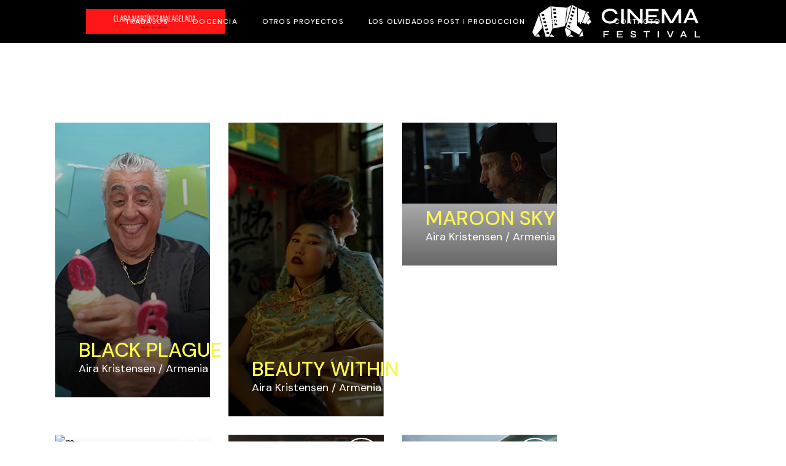

--- FILE ---
content_type: text/html; charset=UTF-8
request_url: https://clarammalagelada.com/portfolio-country/armenia/
body_size: 17855
content:
<!DOCTYPE html>
<html lang="es">
<head>
	<meta charset="UTF-8">
	<meta name="viewport" content="width=device-width, initial-scale=1, user-scalable=yes">

	<title>Armenia &#8211; Clara Martínez Malagelada</title>
<meta name='robots' content='max-image-preview:large' />
	<style>img:is([sizes="auto" i], [sizes^="auto," i]) { contain-intrinsic-size: 3000px 1500px }</style>
	<link rel='dns-prefetch' href='//fonts.googleapis.com' />
<link rel="alternate" type="application/rss+xml" title="Clara Martínez Malagelada &raquo; Feed" href="https://clarammalagelada.com/feed/" />
<link rel="alternate" type="application/rss+xml" title="Clara Martínez Malagelada &raquo; Feed de los comentarios" href="https://clarammalagelada.com/comments/feed/" />
<link rel="alternate" type="application/rss+xml" title="Clara Martínez Malagelada &raquo; Armenia Portfolio Country Feed" href="https://clarammalagelada.com/portfolio-country/armenia/feed/" />
<script type="text/javascript">
/* <![CDATA[ */
window._wpemojiSettings = {"baseUrl":"https:\/\/s.w.org\/images\/core\/emoji\/15.0.3\/72x72\/","ext":".png","svgUrl":"https:\/\/s.w.org\/images\/core\/emoji\/15.0.3\/svg\/","svgExt":".svg","source":{"concatemoji":"https:\/\/clarammalagelada.com\/wp-includes\/js\/wp-emoji-release.min.js?ver=6.7.4"}};
/*! This file is auto-generated */
!function(i,n){var o,s,e;function c(e){try{var t={supportTests:e,timestamp:(new Date).valueOf()};sessionStorage.setItem(o,JSON.stringify(t))}catch(e){}}function p(e,t,n){e.clearRect(0,0,e.canvas.width,e.canvas.height),e.fillText(t,0,0);var t=new Uint32Array(e.getImageData(0,0,e.canvas.width,e.canvas.height).data),r=(e.clearRect(0,0,e.canvas.width,e.canvas.height),e.fillText(n,0,0),new Uint32Array(e.getImageData(0,0,e.canvas.width,e.canvas.height).data));return t.every(function(e,t){return e===r[t]})}function u(e,t,n){switch(t){case"flag":return n(e,"\ud83c\udff3\ufe0f\u200d\u26a7\ufe0f","\ud83c\udff3\ufe0f\u200b\u26a7\ufe0f")?!1:!n(e,"\ud83c\uddfa\ud83c\uddf3","\ud83c\uddfa\u200b\ud83c\uddf3")&&!n(e,"\ud83c\udff4\udb40\udc67\udb40\udc62\udb40\udc65\udb40\udc6e\udb40\udc67\udb40\udc7f","\ud83c\udff4\u200b\udb40\udc67\u200b\udb40\udc62\u200b\udb40\udc65\u200b\udb40\udc6e\u200b\udb40\udc67\u200b\udb40\udc7f");case"emoji":return!n(e,"\ud83d\udc26\u200d\u2b1b","\ud83d\udc26\u200b\u2b1b")}return!1}function f(e,t,n){var r="undefined"!=typeof WorkerGlobalScope&&self instanceof WorkerGlobalScope?new OffscreenCanvas(300,150):i.createElement("canvas"),a=r.getContext("2d",{willReadFrequently:!0}),o=(a.textBaseline="top",a.font="600 32px Arial",{});return e.forEach(function(e){o[e]=t(a,e,n)}),o}function t(e){var t=i.createElement("script");t.src=e,t.defer=!0,i.head.appendChild(t)}"undefined"!=typeof Promise&&(o="wpEmojiSettingsSupports",s=["flag","emoji"],n.supports={everything:!0,everythingExceptFlag:!0},e=new Promise(function(e){i.addEventListener("DOMContentLoaded",e,{once:!0})}),new Promise(function(t){var n=function(){try{var e=JSON.parse(sessionStorage.getItem(o));if("object"==typeof e&&"number"==typeof e.timestamp&&(new Date).valueOf()<e.timestamp+604800&&"object"==typeof e.supportTests)return e.supportTests}catch(e){}return null}();if(!n){if("undefined"!=typeof Worker&&"undefined"!=typeof OffscreenCanvas&&"undefined"!=typeof URL&&URL.createObjectURL&&"undefined"!=typeof Blob)try{var e="postMessage("+f.toString()+"("+[JSON.stringify(s),u.toString(),p.toString()].join(",")+"));",r=new Blob([e],{type:"text/javascript"}),a=new Worker(URL.createObjectURL(r),{name:"wpTestEmojiSupports"});return void(a.onmessage=function(e){c(n=e.data),a.terminate(),t(n)})}catch(e){}c(n=f(s,u,p))}t(n)}).then(function(e){for(var t in e)n.supports[t]=e[t],n.supports.everything=n.supports.everything&&n.supports[t],"flag"!==t&&(n.supports.everythingExceptFlag=n.supports.everythingExceptFlag&&n.supports[t]);n.supports.everythingExceptFlag=n.supports.everythingExceptFlag&&!n.supports.flag,n.DOMReady=!1,n.readyCallback=function(){n.DOMReady=!0}}).then(function(){return e}).then(function(){var e;n.supports.everything||(n.readyCallback(),(e=n.source||{}).concatemoji?t(e.concatemoji):e.wpemoji&&e.twemoji&&(t(e.twemoji),t(e.wpemoji)))}))}((window,document),window._wpemojiSettings);
/* ]]> */
</script>
<link rel='stylesheet' id='sbi_styles-css' href='https://clarammalagelada.com/wp-content/plugins/instagram-feed/css/sbi-styles.min.css?ver=6.2.9' type='text/css' media='all' />
<link rel='stylesheet' id='dripicons-css' href='https://clarammalagelada.com/wp-content/plugins/coppola-core/inc/icons/dripicons/assets/css/dripicons.min.css?ver=6.7.4' type='text/css' media='all' />
<link rel='stylesheet' id='elegant-icons-css' href='https://clarammalagelada.com/wp-content/plugins/coppola-core/inc/icons/elegant-icons/assets/css/elegant-icons.min.css?ver=6.7.4' type='text/css' media='all' />
<link rel='stylesheet' id='font-awesome-css' href='https://clarammalagelada.com/wp-content/plugins/js_composer/assets/lib/bower/font-awesome/css/font-awesome.min.css?ver=5.4.5' type='text/css' media='all' />
<link rel='stylesheet' id='fontkiko-css' href='https://clarammalagelada.com/wp-content/plugins/coppola-core/inc/icons/fontkiko/assets/css/kiko-all.min.css?ver=6.7.4' type='text/css' media='all' />
<link rel='stylesheet' id='ionicons-css' href='https://clarammalagelada.com/wp-content/plugins/coppola-core/inc/icons/ionicons/assets/css/ionicons.min.css?ver=6.7.4' type='text/css' media='all' />
<link rel='stylesheet' id='linea-icons-css' href='https://clarammalagelada.com/wp-content/plugins/coppola-core/inc/icons/linea-icons/assets/css/linea-icons.min.css?ver=6.7.4' type='text/css' media='all' />
<link rel='stylesheet' id='linear-icons-css' href='https://clarammalagelada.com/wp-content/plugins/coppola-core/inc/icons/linear-icons/assets/css/linear-icons.min.css?ver=6.7.4' type='text/css' media='all' />
<link rel='stylesheet' id='material-icons-css' href='https://fonts.googleapis.com/icon?family=Material+Icons&#038;ver=6.7.4' type='text/css' media='all' />
<link rel='stylesheet' id='simple-line-icons-css' href='https://clarammalagelada.com/wp-content/plugins/coppola-core/inc/icons/simple-line-icons/assets/css/simple-line-icons.min.css?ver=6.7.4' type='text/css' media='all' />
<style id='wp-emoji-styles-inline-css' type='text/css'>

	img.wp-smiley, img.emoji {
		display: inline !important;
		border: none !important;
		box-shadow: none !important;
		height: 1em !important;
		width: 1em !important;
		margin: 0 0.07em !important;
		vertical-align: -0.1em !important;
		background: none !important;
		padding: 0 !important;
	}
</style>
<link rel='stylesheet' id='wp-block-library-css' href='https://clarammalagelada.com/wp-includes/css/dist/block-library/style.min.css?ver=6.7.4' type='text/css' media='all' />
<link rel='stylesheet' id='wc-blocks-vendors-style-css' href='https://clarammalagelada.com/wp-content/plugins/woocommerce/packages/woocommerce-blocks/build/wc-blocks-vendors-style.css?ver=8.5.1' type='text/css' media='all' />
<link rel='stylesheet' id='wc-blocks-style-css' href='https://clarammalagelada.com/wp-content/plugins/woocommerce/packages/woocommerce-blocks/build/wc-blocks-style.css?ver=8.5.1' type='text/css' media='all' />
<style id='classic-theme-styles-inline-css' type='text/css'>
/*! This file is auto-generated */
.wp-block-button__link{color:#fff;background-color:#32373c;border-radius:9999px;box-shadow:none;text-decoration:none;padding:calc(.667em + 2px) calc(1.333em + 2px);font-size:1.125em}.wp-block-file__button{background:#32373c;color:#fff;text-decoration:none}
</style>
<style id='global-styles-inline-css' type='text/css'>
:root{--wp--preset--aspect-ratio--square: 1;--wp--preset--aspect-ratio--4-3: 4/3;--wp--preset--aspect-ratio--3-4: 3/4;--wp--preset--aspect-ratio--3-2: 3/2;--wp--preset--aspect-ratio--2-3: 2/3;--wp--preset--aspect-ratio--16-9: 16/9;--wp--preset--aspect-ratio--9-16: 9/16;--wp--preset--color--black: #000000;--wp--preset--color--cyan-bluish-gray: #abb8c3;--wp--preset--color--white: #ffffff;--wp--preset--color--pale-pink: #f78da7;--wp--preset--color--vivid-red: #cf2e2e;--wp--preset--color--luminous-vivid-orange: #ff6900;--wp--preset--color--luminous-vivid-amber: #fcb900;--wp--preset--color--light-green-cyan: #7bdcb5;--wp--preset--color--vivid-green-cyan: #00d084;--wp--preset--color--pale-cyan-blue: #8ed1fc;--wp--preset--color--vivid-cyan-blue: #0693e3;--wp--preset--color--vivid-purple: #9b51e0;--wp--preset--gradient--vivid-cyan-blue-to-vivid-purple: linear-gradient(135deg,rgba(6,147,227,1) 0%,rgb(155,81,224) 100%);--wp--preset--gradient--light-green-cyan-to-vivid-green-cyan: linear-gradient(135deg,rgb(122,220,180) 0%,rgb(0,208,130) 100%);--wp--preset--gradient--luminous-vivid-amber-to-luminous-vivid-orange: linear-gradient(135deg,rgba(252,185,0,1) 0%,rgba(255,105,0,1) 100%);--wp--preset--gradient--luminous-vivid-orange-to-vivid-red: linear-gradient(135deg,rgba(255,105,0,1) 0%,rgb(207,46,46) 100%);--wp--preset--gradient--very-light-gray-to-cyan-bluish-gray: linear-gradient(135deg,rgb(238,238,238) 0%,rgb(169,184,195) 100%);--wp--preset--gradient--cool-to-warm-spectrum: linear-gradient(135deg,rgb(74,234,220) 0%,rgb(151,120,209) 20%,rgb(207,42,186) 40%,rgb(238,44,130) 60%,rgb(251,105,98) 80%,rgb(254,248,76) 100%);--wp--preset--gradient--blush-light-purple: linear-gradient(135deg,rgb(255,206,236) 0%,rgb(152,150,240) 100%);--wp--preset--gradient--blush-bordeaux: linear-gradient(135deg,rgb(254,205,165) 0%,rgb(254,45,45) 50%,rgb(107,0,62) 100%);--wp--preset--gradient--luminous-dusk: linear-gradient(135deg,rgb(255,203,112) 0%,rgb(199,81,192) 50%,rgb(65,88,208) 100%);--wp--preset--gradient--pale-ocean: linear-gradient(135deg,rgb(255,245,203) 0%,rgb(182,227,212) 50%,rgb(51,167,181) 100%);--wp--preset--gradient--electric-grass: linear-gradient(135deg,rgb(202,248,128) 0%,rgb(113,206,126) 100%);--wp--preset--gradient--midnight: linear-gradient(135deg,rgb(2,3,129) 0%,rgb(40,116,252) 100%);--wp--preset--font-size--small: 13px;--wp--preset--font-size--medium: 20px;--wp--preset--font-size--large: 36px;--wp--preset--font-size--x-large: 42px;--wp--preset--spacing--20: 0.44rem;--wp--preset--spacing--30: 0.67rem;--wp--preset--spacing--40: 1rem;--wp--preset--spacing--50: 1.5rem;--wp--preset--spacing--60: 2.25rem;--wp--preset--spacing--70: 3.38rem;--wp--preset--spacing--80: 5.06rem;--wp--preset--shadow--natural: 6px 6px 9px rgba(0, 0, 0, 0.2);--wp--preset--shadow--deep: 12px 12px 50px rgba(0, 0, 0, 0.4);--wp--preset--shadow--sharp: 6px 6px 0px rgba(0, 0, 0, 0.2);--wp--preset--shadow--outlined: 6px 6px 0px -3px rgba(255, 255, 255, 1), 6px 6px rgba(0, 0, 0, 1);--wp--preset--shadow--crisp: 6px 6px 0px rgba(0, 0, 0, 1);}:where(.is-layout-flex){gap: 0.5em;}:where(.is-layout-grid){gap: 0.5em;}body .is-layout-flex{display: flex;}.is-layout-flex{flex-wrap: wrap;align-items: center;}.is-layout-flex > :is(*, div){margin: 0;}body .is-layout-grid{display: grid;}.is-layout-grid > :is(*, div){margin: 0;}:where(.wp-block-columns.is-layout-flex){gap: 2em;}:where(.wp-block-columns.is-layout-grid){gap: 2em;}:where(.wp-block-post-template.is-layout-flex){gap: 1.25em;}:where(.wp-block-post-template.is-layout-grid){gap: 1.25em;}.has-black-color{color: var(--wp--preset--color--black) !important;}.has-cyan-bluish-gray-color{color: var(--wp--preset--color--cyan-bluish-gray) !important;}.has-white-color{color: var(--wp--preset--color--white) !important;}.has-pale-pink-color{color: var(--wp--preset--color--pale-pink) !important;}.has-vivid-red-color{color: var(--wp--preset--color--vivid-red) !important;}.has-luminous-vivid-orange-color{color: var(--wp--preset--color--luminous-vivid-orange) !important;}.has-luminous-vivid-amber-color{color: var(--wp--preset--color--luminous-vivid-amber) !important;}.has-light-green-cyan-color{color: var(--wp--preset--color--light-green-cyan) !important;}.has-vivid-green-cyan-color{color: var(--wp--preset--color--vivid-green-cyan) !important;}.has-pale-cyan-blue-color{color: var(--wp--preset--color--pale-cyan-blue) !important;}.has-vivid-cyan-blue-color{color: var(--wp--preset--color--vivid-cyan-blue) !important;}.has-vivid-purple-color{color: var(--wp--preset--color--vivid-purple) !important;}.has-black-background-color{background-color: var(--wp--preset--color--black) !important;}.has-cyan-bluish-gray-background-color{background-color: var(--wp--preset--color--cyan-bluish-gray) !important;}.has-white-background-color{background-color: var(--wp--preset--color--white) !important;}.has-pale-pink-background-color{background-color: var(--wp--preset--color--pale-pink) !important;}.has-vivid-red-background-color{background-color: var(--wp--preset--color--vivid-red) !important;}.has-luminous-vivid-orange-background-color{background-color: var(--wp--preset--color--luminous-vivid-orange) !important;}.has-luminous-vivid-amber-background-color{background-color: var(--wp--preset--color--luminous-vivid-amber) !important;}.has-light-green-cyan-background-color{background-color: var(--wp--preset--color--light-green-cyan) !important;}.has-vivid-green-cyan-background-color{background-color: var(--wp--preset--color--vivid-green-cyan) !important;}.has-pale-cyan-blue-background-color{background-color: var(--wp--preset--color--pale-cyan-blue) !important;}.has-vivid-cyan-blue-background-color{background-color: var(--wp--preset--color--vivid-cyan-blue) !important;}.has-vivid-purple-background-color{background-color: var(--wp--preset--color--vivid-purple) !important;}.has-black-border-color{border-color: var(--wp--preset--color--black) !important;}.has-cyan-bluish-gray-border-color{border-color: var(--wp--preset--color--cyan-bluish-gray) !important;}.has-white-border-color{border-color: var(--wp--preset--color--white) !important;}.has-pale-pink-border-color{border-color: var(--wp--preset--color--pale-pink) !important;}.has-vivid-red-border-color{border-color: var(--wp--preset--color--vivid-red) !important;}.has-luminous-vivid-orange-border-color{border-color: var(--wp--preset--color--luminous-vivid-orange) !important;}.has-luminous-vivid-amber-border-color{border-color: var(--wp--preset--color--luminous-vivid-amber) !important;}.has-light-green-cyan-border-color{border-color: var(--wp--preset--color--light-green-cyan) !important;}.has-vivid-green-cyan-border-color{border-color: var(--wp--preset--color--vivid-green-cyan) !important;}.has-pale-cyan-blue-border-color{border-color: var(--wp--preset--color--pale-cyan-blue) !important;}.has-vivid-cyan-blue-border-color{border-color: var(--wp--preset--color--vivid-cyan-blue) !important;}.has-vivid-purple-border-color{border-color: var(--wp--preset--color--vivid-purple) !important;}.has-vivid-cyan-blue-to-vivid-purple-gradient-background{background: var(--wp--preset--gradient--vivid-cyan-blue-to-vivid-purple) !important;}.has-light-green-cyan-to-vivid-green-cyan-gradient-background{background: var(--wp--preset--gradient--light-green-cyan-to-vivid-green-cyan) !important;}.has-luminous-vivid-amber-to-luminous-vivid-orange-gradient-background{background: var(--wp--preset--gradient--luminous-vivid-amber-to-luminous-vivid-orange) !important;}.has-luminous-vivid-orange-to-vivid-red-gradient-background{background: var(--wp--preset--gradient--luminous-vivid-orange-to-vivid-red) !important;}.has-very-light-gray-to-cyan-bluish-gray-gradient-background{background: var(--wp--preset--gradient--very-light-gray-to-cyan-bluish-gray) !important;}.has-cool-to-warm-spectrum-gradient-background{background: var(--wp--preset--gradient--cool-to-warm-spectrum) !important;}.has-blush-light-purple-gradient-background{background: var(--wp--preset--gradient--blush-light-purple) !important;}.has-blush-bordeaux-gradient-background{background: var(--wp--preset--gradient--blush-bordeaux) !important;}.has-luminous-dusk-gradient-background{background: var(--wp--preset--gradient--luminous-dusk) !important;}.has-pale-ocean-gradient-background{background: var(--wp--preset--gradient--pale-ocean) !important;}.has-electric-grass-gradient-background{background: var(--wp--preset--gradient--electric-grass) !important;}.has-midnight-gradient-background{background: var(--wp--preset--gradient--midnight) !important;}.has-small-font-size{font-size: var(--wp--preset--font-size--small) !important;}.has-medium-font-size{font-size: var(--wp--preset--font-size--medium) !important;}.has-large-font-size{font-size: var(--wp--preset--font-size--large) !important;}.has-x-large-font-size{font-size: var(--wp--preset--font-size--x-large) !important;}
:where(.wp-block-post-template.is-layout-flex){gap: 1.25em;}:where(.wp-block-post-template.is-layout-grid){gap: 1.25em;}
:where(.wp-block-columns.is-layout-flex){gap: 2em;}:where(.wp-block-columns.is-layout-grid){gap: 2em;}
:root :where(.wp-block-pullquote){font-size: 1.5em;line-height: 1.6;}
</style>
<link rel='stylesheet' id='contact-form-7-css' href='https://clarammalagelada.com/wp-content/plugins/contact-form-7/includes/css/styles.css?ver=5.6.4' type='text/css' media='all' />
<link rel='stylesheet' id='ctf_styles-css' href='https://clarammalagelada.com/wp-content/plugins/custom-twitter-feeds/css/ctf-styles.min.css?ver=2.3.1' type='text/css' media='all' />
<style id='woocommerce-inline-inline-css' type='text/css'>
.woocommerce form .form-row .required { visibility: visible; }
</style>
<link rel='stylesheet' id='qi-addons-for-elementor-grid-style-css' href='https://clarammalagelada.com/wp-content/plugins/qi-addons-for-elementor/assets/css/grid.min.css?ver=6.7.4' type='text/css' media='all' />
<link rel='stylesheet' id='qi-addons-for-elementor-helper-parts-style-css' href='https://clarammalagelada.com/wp-content/plugins/qi-addons-for-elementor/assets/css/helper-parts.min.css?ver=6.7.4' type='text/css' media='all' />
<link rel='stylesheet' id='qi-addons-for-elementor-style-css' href='https://clarammalagelada.com/wp-content/plugins/qi-addons-for-elementor/assets/css/main.min.css?ver=6.7.4' type='text/css' media='all' />
<link rel='stylesheet' id='magnific-popup-css' href='https://clarammalagelada.com/wp-content/plugins/coppola-core/assets/plugins/magnific-popup/magnific-popup.css?ver=6.7.4' type='text/css' media='all' />
<link rel='stylesheet' id='perfect-scrollbar-css' href='https://clarammalagelada.com/wp-content/plugins/coppola-core/assets/plugins/perfect-scrollbar/perfect-scrollbar.css?ver=6.7.4' type='text/css' media='all' />
<link rel='stylesheet' id='swiper-css' href='https://clarammalagelada.com/wp-content/themes/coppola/assets/plugins/swiper/swiper.min.css?ver=6.7.4' type='text/css' media='all' />
<link rel='stylesheet' id='coppola-main-css' href='https://clarammalagelada.com/wp-content/themes/coppola/assets/css/main.min.css?ver=6.7.4' type='text/css' media='all' />
<link rel='stylesheet' id='coppola-core-style-css' href='https://clarammalagelada.com/wp-content/plugins/coppola-core/assets/css/coppola-core.min.css?ver=6.7.4' type='text/css' media='all' />
<link rel='stylesheet' id='coppola-child-style-css' href='https://clarammalagelada.com/wp-content/themes/coppola-child/style.css?ver=6.7.4' type='text/css' media='all' />
<link rel='stylesheet' id='coppola-google-fonts-css' href='https://fonts.googleapis.com/css?family=DM+Sans%3A300%2C400%2C500%2C600%2C700%7CAnton%3A300%2C400%2C500%2C600%2C700%7CLibre+Baskerville%3A300%2C400%2C500%2C600%2C700&#038;subset=latin-ext&#038;display=swap&#038;ver=1.0.0' type='text/css' media='all' />
<link rel='stylesheet' id='coppola-grid-css' href='https://clarammalagelada.com/wp-content/themes/coppola/assets/css/grid.min.css?ver=6.7.4' type='text/css' media='all' />
<link rel='stylesheet' id='coppola-style-css' href='https://clarammalagelada.com/wp-content/themes/coppola/style.css?ver=6.7.4' type='text/css' media='all' />
<style id='coppola-style-inline-css' type='text/css'>
#qodef-page-footer-top-area-inner { padding-left: 7%!important;padding-right: 7%!important;}#qodef-page-footer-bottom-area-inner:after { background-color: #3f3f3f;height: 1px;width: 95%;}#qodef-page-footer-bottom-area-inner { padding-left: 7%!important;padding-right: 7%!important;}#qodef-page-header .qodef-header-logo-link { height: 40px;}#qodef-page-mobile-header .qodef-mobile-header-logo-link { height: 14px;}#qodef-side-area { width: 440px;right: -440px;}.qodef-header--standard #qodef-page-header { height: 70px;background-color: #000000;}.qodef-header--standard #qodef-page-header-inner { padding-left: 50px;padding-right: 50px;}
</style>
<script type="text/javascript" src="https://clarammalagelada.com/wp-includes/js/jquery/jquery.min.js?ver=3.7.1" id="jquery-core-js"></script>
<script type="text/javascript" src="https://clarammalagelada.com/wp-includes/js/jquery/jquery-migrate.min.js?ver=3.4.1" id="jquery-migrate-js"></script>
<script type="text/javascript" src="https://clarammalagelada.com/wp-content/plugins/woocommerce/assets/js/jquery-blockui/jquery.blockUI.min.js?ver=2.7.0-wc.7.0.0" id="jquery-blockui-js"></script>
<script type="text/javascript" id="wc-add-to-cart-js-extra">
/* <![CDATA[ */
var wc_add_to_cart_params = {"ajax_url":"\/wp-admin\/admin-ajax.php","wc_ajax_url":"\/?wc-ajax=%%endpoint%%","i18n_view_cart":"View cart","cart_url":"https:\/\/clarammalagelada.com\/cart\/","is_cart":"","cart_redirect_after_add":"no"};
/* ]]> */
</script>
<script type="text/javascript" src="https://clarammalagelada.com/wp-content/plugins/woocommerce/assets/js/frontend/add-to-cart.min.js?ver=7.0.0" id="wc-add-to-cart-js"></script>
<script type="text/javascript" src="https://clarammalagelada.com/wp-content/plugins/js_composer/assets/js/vendors/woocommerce-add-to-cart.js?ver=5.4.5" id="vc_woocommerce-add-to-cart-js-js"></script>
<link rel="https://api.w.org/" href="https://clarammalagelada.com/wp-json/" /><link rel="EditURI" type="application/rsd+xml" title="RSD" href="https://clarammalagelada.com/xmlrpc.php?rsd" />
<meta name="generator" content="WordPress 6.7.4" />
<meta name="generator" content="WooCommerce 7.0.0" />
<meta name="generator" content="Redux 4.5.4" />	<noscript><style>.woocommerce-product-gallery{ opacity: 1 !important; }</style></noscript>
	<meta name="generator" content="Powered by WPBakery Page Builder - drag and drop page builder for WordPress."/>
<!--[if lte IE 9]><link rel="stylesheet" type="text/css" href="https://clarammalagelada.com/wp-content/plugins/js_composer/assets/css/vc_lte_ie9.min.css" media="screen"><![endif]--><meta name="generator" content="Powered by Slider Revolution 6.5.16 - responsive, Mobile-Friendly Slider Plugin for WordPress with comfortable drag and drop interface." />
<link rel="icon" href="https://clarammalagelada.com/wp-content/uploads/2018/12/cropped-pruebas-logo-clara2-32x32.png" sizes="32x32" />
<link rel="icon" href="https://clarammalagelada.com/wp-content/uploads/2018/12/cropped-pruebas-logo-clara2-192x192.png" sizes="192x192" />
<link rel="apple-touch-icon" href="https://clarammalagelada.com/wp-content/uploads/2018/12/cropped-pruebas-logo-clara2-180x180.png" />
<meta name="msapplication-TileImage" content="https://clarammalagelada.com/wp-content/uploads/2018/12/cropped-pruebas-logo-clara2-270x270.png" />
<script>function setREVStartSize(e){
			//window.requestAnimationFrame(function() {
				window.RSIW = window.RSIW===undefined ? window.innerWidth : window.RSIW;
				window.RSIH = window.RSIH===undefined ? window.innerHeight : window.RSIH;
				try {
					var pw = document.getElementById(e.c).parentNode.offsetWidth,
						newh;
					pw = pw===0 || isNaN(pw) ? window.RSIW : pw;
					e.tabw = e.tabw===undefined ? 0 : parseInt(e.tabw);
					e.thumbw = e.thumbw===undefined ? 0 : parseInt(e.thumbw);
					e.tabh = e.tabh===undefined ? 0 : parseInt(e.tabh);
					e.thumbh = e.thumbh===undefined ? 0 : parseInt(e.thumbh);
					e.tabhide = e.tabhide===undefined ? 0 : parseInt(e.tabhide);
					e.thumbhide = e.thumbhide===undefined ? 0 : parseInt(e.thumbhide);
					e.mh = e.mh===undefined || e.mh=="" || e.mh==="auto" ? 0 : parseInt(e.mh,0);
					if(e.layout==="fullscreen" || e.l==="fullscreen")
						newh = Math.max(e.mh,window.RSIH);
					else{
						e.gw = Array.isArray(e.gw) ? e.gw : [e.gw];
						for (var i in e.rl) if (e.gw[i]===undefined || e.gw[i]===0) e.gw[i] = e.gw[i-1];
						e.gh = e.el===undefined || e.el==="" || (Array.isArray(e.el) && e.el.length==0)? e.gh : e.el;
						e.gh = Array.isArray(e.gh) ? e.gh : [e.gh];
						for (var i in e.rl) if (e.gh[i]===undefined || e.gh[i]===0) e.gh[i] = e.gh[i-1];
											
						var nl = new Array(e.rl.length),
							ix = 0,
							sl;
						e.tabw = e.tabhide>=pw ? 0 : e.tabw;
						e.thumbw = e.thumbhide>=pw ? 0 : e.thumbw;
						e.tabh = e.tabhide>=pw ? 0 : e.tabh;
						e.thumbh = e.thumbhide>=pw ? 0 : e.thumbh;
						for (var i in e.rl) nl[i] = e.rl[i]<window.RSIW ? 0 : e.rl[i];
						sl = nl[0];
						for (var i in nl) if (sl>nl[i] && nl[i]>0) { sl = nl[i]; ix=i;}
						var m = pw>(e.gw[ix]+e.tabw+e.thumbw) ? 1 : (pw-(e.tabw+e.thumbw)) / (e.gw[ix]);
						newh =  (e.gh[ix] * m) + (e.tabh + e.thumbh);
					}
					var el = document.getElementById(e.c);
					if (el!==null && el) el.style.height = newh+"px";
					el = document.getElementById(e.c+"_wrapper");
					if (el!==null && el) {
						el.style.height = newh+"px";
						el.style.display = "block";
					}
				} catch(e){
					console.log("Failure at Presize of Slider:" + e)
				}
			//});
		  };</script>
<noscript><style type="text/css"> .wpb_animate_when_almost_visible { opacity: 1; }</style></noscript></head>
<body class="archive tax-portfolio-country term-armenia term-79 theme-coppola qode-framework-1.1.8 woocommerce-no-js qodef-qi--no-touch qi-addons-for-elementor-1.6.9 qodef-back-to-top--enabled  qodef-header--standard qodef-header-appearance--none qodef-mobile-header--standard qodef-drop-down-second--full-width qodef-drop-down-second--animate-height qodef-yith-wccl--predefined qodef-yith-wcqv--predefined qodef-yith-wcwl--predefined coppola-core-1.0.1 coppola-child-1.0 coppola-1.0.1 qodef-content-grid-1400 wpb-js-composer js-comp-ver-5.4.5 vc_responsive qodef-header-standard--center qodef-search--fullscreen elementor-default elementor-kit-1206" itemscope itemtype="https://schema.org/WebPage">
	<a class="skip-link screen-reader-text" href="#qodef-page-content">Skip to the content</a>	<div id="qodef-page-wrapper" class="">
		<header id="qodef-page-header"  role="banner">
		<div id="qodef-page-header-inner" class="qodef-content-grid qodef-skin--light">
		<div class="qodef-header-wrapper">
	<div class="qodef-header-logo">
		<a itemprop="url" class="qodef-header-logo-link qodef-height--set qodef-source--image" href="https://clarammalagelada.com/" rel="home">
	<img width="944" height="166" src="https://clarammalagelada.com/wp-content/uploads/2023/09/Captura-de-Pantalla-2023-09-17-a-las-10.29.38.png" class="qodef-header-logo-image qodef--main" alt="logo main" itemprop="image" srcset="https://clarammalagelada.com/wp-content/uploads/2023/09/Captura-de-Pantalla-2023-09-17-a-las-10.29.38.png 944w, https://clarammalagelada.com/wp-content/uploads/2023/09/Captura-de-Pantalla-2023-09-17-a-las-10.29.38-600x106.png 600w, https://clarammalagelada.com/wp-content/uploads/2023/09/Captura-de-Pantalla-2023-09-17-a-las-10.29.38-300x53.png 300w, https://clarammalagelada.com/wp-content/uploads/2023/09/Captura-de-Pantalla-2023-09-17-a-las-10.29.38-768x135.png 768w" sizes="(max-width: 944px) 100vw, 944px" /><img width="944" height="166" src="https://clarammalagelada.com/wp-content/uploads/2023/09/Captura-de-Pantalla-2023-09-17-a-las-10.29.38.png" class="qodef-header-logo-image qodef--dark" alt="logo dark" itemprop="image" srcset="https://clarammalagelada.com/wp-content/uploads/2023/09/Captura-de-Pantalla-2023-09-17-a-las-10.29.38.png 944w, https://clarammalagelada.com/wp-content/uploads/2023/09/Captura-de-Pantalla-2023-09-17-a-las-10.29.38-600x106.png 600w, https://clarammalagelada.com/wp-content/uploads/2023/09/Captura-de-Pantalla-2023-09-17-a-las-10.29.38-300x53.png 300w, https://clarammalagelada.com/wp-content/uploads/2023/09/Captura-de-Pantalla-2023-09-17-a-las-10.29.38-768x135.png 768w" sizes="(max-width: 944px) 100vw, 944px" /><img width="944" height="166" src="https://clarammalagelada.com/wp-content/uploads/2023/09/Captura-de-Pantalla-2023-09-17-a-las-10.29.38.png" class="qodef-header-logo-image qodef--light" alt="logo light" itemprop="image" srcset="https://clarammalagelada.com/wp-content/uploads/2023/09/Captura-de-Pantalla-2023-09-17-a-las-10.29.38.png 944w, https://clarammalagelada.com/wp-content/uploads/2023/09/Captura-de-Pantalla-2023-09-17-a-las-10.29.38-600x106.png 600w, https://clarammalagelada.com/wp-content/uploads/2023/09/Captura-de-Pantalla-2023-09-17-a-las-10.29.38-300x53.png 300w, https://clarammalagelada.com/wp-content/uploads/2023/09/Captura-de-Pantalla-2023-09-17-a-las-10.29.38-768x135.png 768w" sizes="(max-width: 944px) 100vw, 944px" /></a>
	</div>
		<nav class="qodef-header-navigation" role="navigation" aria-label="Top Menu">
		<ul id="menu-principal-1" class="menu"><li class="menu-item menu-item-type-custom menu-item-object-custom menu-item-has-children menu-item-9435 9435 qodef-menu-item--narrow"><a href="#"><span class="qodef-menu-item-text">TRABAJOS<svg class="qodef-svg--underline" xmlns="http://www.w3.org/2000/svg" width="389.9833" height="51.6125" viewBox="0 0 389.9833 51.6125" preserveAspectRatio="none"><path d="M6.697,10.2755,386.9679.453C356.6,8.9365,325.1665,13.1211,293.7054,15.216c-27.8931,1.8573-55.8658,2.09-83.82,2.3228L.0037,19.2839,329.2261,22.55C253.3036,42.1961,173.6777,40.6567,95.9721,51.2409"/></svg></span></a>
<div class="qodef-drop-down-second"><div class="qodef-drop-down-second-inner"><ul class="sub-menu">
	<li class="menu-item menu-item-type-post_type menu-item-object-page menu-item-9436 9436"><a href="https://clarammalagelada.com/trabajos-montaje/"><span class="qodef-menu-item-text">MONTAJE<svg class="qodef-svg--underline" xmlns="http://www.w3.org/2000/svg" width="389.9833" height="51.6125" viewBox="0 0 389.9833 51.6125" preserveAspectRatio="none"><path d="M6.697,10.2755,386.9679.453C356.6,8.9365,325.1665,13.1211,293.7054,15.216c-27.8931,1.8573-55.8658,2.09-83.82,2.3228L.0037,19.2839,329.2261,22.55C253.3036,42.1961,173.6777,40.6567,95.9721,51.2409"/></svg></span></a></li>
	<li class="menu-item menu-item-type-post_type menu-item-object-page menu-item-9521 9521"><a href="https://clarammalagelada.com/trabajos-ayudante/"><span class="qodef-menu-item-text">AYUDANTE DE MONTAJE<svg class="qodef-svg--underline" xmlns="http://www.w3.org/2000/svg" width="389.9833" height="51.6125" viewBox="0 0 389.9833 51.6125" preserveAspectRatio="none"><path d="M6.697,10.2755,386.9679.453C356.6,8.9365,325.1665,13.1211,293.7054,15.216c-27.8931,1.8573-55.8658,2.09-83.82,2.3228L.0037,19.2839,329.2261,22.55C253.3036,42.1961,173.6777,40.6567,95.9721,51.2409"/></svg></span></a></li>
	<li class="menu-item menu-item-type-post_type menu-item-object-page menu-item-9939 9939"><a href="https://clarammalagelada.com/trailers-teasers/"><span class="qodef-menu-item-text">TRAILERS. TEASERS.<svg class="qodef-svg--underline" xmlns="http://www.w3.org/2000/svg" width="389.9833" height="51.6125" viewBox="0 0 389.9833 51.6125" preserveAspectRatio="none"><path d="M6.697,10.2755,386.9679.453C356.6,8.9365,325.1665,13.1211,293.7054,15.216c-27.8931,1.8573-55.8658,2.09-83.82,2.3228L.0037,19.2839,329.2261,22.55C253.3036,42.1961,173.6777,40.6567,95.9721,51.2409"/></svg></span></a></li>
	<li class="menu-item menu-item-type-post_type menu-item-object-page menu-item-9966 9966"><a href="https://clarammalagelada.com/videoclip/"><span class="qodef-menu-item-text">VIDEOCLIP<svg class="qodef-svg--underline" xmlns="http://www.w3.org/2000/svg" width="389.9833" height="51.6125" viewBox="0 0 389.9833 51.6125" preserveAspectRatio="none"><path d="M6.697,10.2755,386.9679.453C356.6,8.9365,325.1665,13.1211,293.7054,15.216c-27.8931,1.8573-55.8658,2.09-83.82,2.3228L.0037,19.2839,329.2261,22.55C253.3036,42.1961,173.6777,40.6567,95.9721,51.2409"/></svg></span></a></li>
</ul></div></div>
</li>
<li class="menu-item menu-item-type-post_type menu-item-object-page menu-item-1041 1041"><a href="https://clarammalagelada.com/docencia/"><span class="qodef-menu-item-text">Docencia<svg class="qodef-svg--underline" xmlns="http://www.w3.org/2000/svg" width="389.9833" height="51.6125" viewBox="0 0 389.9833 51.6125" preserveAspectRatio="none"><path d="M6.697,10.2755,386.9679.453C356.6,8.9365,325.1665,13.1211,293.7054,15.216c-27.8931,1.8573-55.8658,2.09-83.82,2.3228L.0037,19.2839,329.2261,22.55C253.3036,42.1961,173.6777,40.6567,95.9721,51.2409"/></svg></span></a></li>
<li class="menu-item menu-item-type-custom menu-item-object-custom menu-item-has-children menu-item-9747 9747 qodef-menu-item--narrow"><a href="#"><span class="qodef-menu-item-text">OTROS PROYECTOS<svg class="qodef-svg--underline" xmlns="http://www.w3.org/2000/svg" width="389.9833" height="51.6125" viewBox="0 0 389.9833 51.6125" preserveAspectRatio="none"><path d="M6.697,10.2755,386.9679.453C356.6,8.9365,325.1665,13.1211,293.7054,15.216c-27.8931,1.8573-55.8658,2.09-83.82,2.3228L.0037,19.2839,329.2261,22.55C253.3036,42.1961,173.6777,40.6567,95.9721,51.2409"/></svg></span></a>
<div class="qodef-drop-down-second"><div class="qodef-drop-down-second-inner"><ul class="sub-menu">
	<li class="menu-item menu-item-type-post_type menu-item-object-page menu-item-1063 1063"><a href="https://clarammalagelada.com/otros-proyectos/"><span class="qodef-menu-item-text">Dies de festa, dirigido por Clara Martínez Malagelada<svg class="qodef-svg--underline" xmlns="http://www.w3.org/2000/svg" width="389.9833" height="51.6125" viewBox="0 0 389.9833 51.6125" preserveAspectRatio="none"><path d="M6.697,10.2755,386.9679.453C356.6,8.9365,325.1665,13.1211,293.7054,15.216c-27.8931,1.8573-55.8658,2.09-83.82,2.3228L.0037,19.2839,329.2261,22.55C253.3036,42.1961,173.6777,40.6567,95.9721,51.2409"/></svg></span></a></li>
</ul></div></div>
</li>
<li class="menu-item menu-item-type-post_type menu-item-object-page menu-item-1178 1178"><a href="https://clarammalagelada.com/klarita-producciones/"><span class="qodef-menu-item-text">LOS OLVIDADOS POST i producción<svg class="qodef-svg--underline" xmlns="http://www.w3.org/2000/svg" width="389.9833" height="51.6125" viewBox="0 0 389.9833 51.6125" preserveAspectRatio="none"><path d="M6.697,10.2755,386.9679.453C356.6,8.9365,325.1665,13.1211,293.7054,15.216c-27.8931,1.8573-55.8658,2.09-83.82,2.3228L.0037,19.2839,329.2261,22.55C253.3036,42.1961,173.6777,40.6567,95.9721,51.2409"/></svg></span></a></li>
<li class="menu-item menu-item-type-post_type menu-item-object-page menu-item-1047 1047"><a href="https://clarammalagelada.com/sobre-mi/"><span class="qodef-menu-item-text">Sobre mí<svg class="qodef-svg--underline" xmlns="http://www.w3.org/2000/svg" width="389.9833" height="51.6125" viewBox="0 0 389.9833 51.6125" preserveAspectRatio="none"><path d="M6.697,10.2755,386.9679.453C356.6,8.9365,325.1665,13.1211,293.7054,15.216c-27.8931,1.8573-55.8658,2.09-83.82,2.3228L.0037,19.2839,329.2261,22.55C253.3036,42.1961,173.6777,40.6567,95.9721,51.2409"/></svg></span></a></li>
<li class="menu-item menu-item-type-post_type menu-item-object-page menu-item-1071 1071"><a href="https://clarammalagelada.com/contacto/"><span class="qodef-menu-item-text">Contacto<svg class="qodef-svg--underline" xmlns="http://www.w3.org/2000/svg" width="389.9833" height="51.6125" viewBox="0 0 389.9833 51.6125" preserveAspectRatio="none"><path d="M6.697,10.2755,386.9679.453C356.6,8.9365,325.1665,13.1211,293.7054,15.216c-27.8931,1.8573-55.8658,2.09-83.82,2.3228L.0037,19.2839,329.2261,22.55C253.3036,42.1961,173.6777,40.6567,95.9721,51.2409"/></svg></span></a></li>
</ul>	</nav>
	<div class="qodef-widget-holder qodef--one">
		<div id="block-8" class="widget widget_block widget_media_image qodef-header-widget-area-one" data-area="header-widget-one">
<figure class="wp-block-image size-full"><a href="https://coppola.qodeinteractive.com/" rel="https://coppola.qodeinteractive.com/"><img decoding="async" width="273" height="54" src="https://coppola.qodeinteractive.com/wp-content/uploads/2021/11/footer-img.png" alt="" class="wp-image-371"/></a></figure>
</div>	</div>
</div>
	</div>
	</header>
<header id="qodef-page-mobile-header" role="banner">
		<div id="qodef-page-mobile-header-inner" class="">
		<a itemprop="url" class="qodef-mobile-header-logo-link qodef-height--set qodef-source--image" href="https://clarammalagelada.com/" rel="home">
	<img width="944" height="166" src="https://clarammalagelada.com/wp-content/uploads/2023/09/Captura-de-Pantalla-2023-09-17-a-las-10.29.38.png" class="qodef-header-logo-image qodef--main" alt="logo main" itemprop="image" srcset="https://clarammalagelada.com/wp-content/uploads/2023/09/Captura-de-Pantalla-2023-09-17-a-las-10.29.38.png 944w, https://clarammalagelada.com/wp-content/uploads/2023/09/Captura-de-Pantalla-2023-09-17-a-las-10.29.38-600x106.png 600w, https://clarammalagelada.com/wp-content/uploads/2023/09/Captura-de-Pantalla-2023-09-17-a-las-10.29.38-300x53.png 300w, https://clarammalagelada.com/wp-content/uploads/2023/09/Captura-de-Pantalla-2023-09-17-a-las-10.29.38-768x135.png 768w" sizes="(max-width: 944px) 100vw, 944px" /></a>
<a href="javascript:void(0)"  class="qodef-opener-icon qodef-m qodef-source--svg-path qodef-mobile-header-opener"  >
	<span class="qodef-m-icon qodef--open">
		<svg class="qodef-open-predefined" xmlns="http://www.w3.org/2000/svg" width="43" height="12" x="0px" y="0px"
	 viewBox="0 0 43 12" style="enable-background:new 0 0 43 12;" xml:space="preserve">
<line x1="43" y1="1" x2="0" y2="1"/>
<line x1="43" y1="11" x2="0" y2="11"/>
</svg>	</span>
			<span class="qodef-m-icon qodef--close">
			<svg class="qodef-close-predefined" xmlns="http://www.w3.org/2000/svg" width="43" height="2" x="0px" y="0px"
	 viewBox="0 0 43 2" style="enable-background:new 0 0 43 2;" xml:space="preserve">
<line x1="43" y1="1" x2="0" y2="1"/>
</svg>		</span>
		</a>
	</div>
		<nav class="qodef-mobile-header-navigation" role="navigation" aria-label="Mobile Menu">
		<ul id="menu-principal-3" class=""><li class="menu-item menu-item-type-custom menu-item-object-custom menu-item-has-children menu-item-9435 9435 qodef-menu-item--narrow"><a href="#"><span class="qodef-menu-item-text">TRABAJOS<svg class="qodef-svg--underline" xmlns="http://www.w3.org/2000/svg" width="389.9833" height="51.6125" viewBox="0 0 389.9833 51.6125" preserveAspectRatio="none"><path d="M6.697,10.2755,386.9679.453C356.6,8.9365,325.1665,13.1211,293.7054,15.216c-27.8931,1.8573-55.8658,2.09-83.82,2.3228L.0037,19.2839,329.2261,22.55C253.3036,42.1961,173.6777,40.6567,95.9721,51.2409"/></svg></span></a><svg class="qodef-svg--menu-arrow qodef-menu-item-arrow" xmlns="http://www.w3.org/2000/svg" width="5.9142" height="9" viewBox="0 0 5.9142 9"><polyline class="cls-1" points="1 8 4.5 4.5 1 1" fill="none" stroke="#fff" stroke-linecap="round" stroke-miterlimit="10" stroke-width="2px" /></svg>
<div class="qodef-drop-down-second"><div class="qodef-drop-down-second-inner"><ul class="sub-menu">
	<li class="menu-item menu-item-type-post_type menu-item-object-page menu-item-9436 9436"><a href="https://clarammalagelada.com/trabajos-montaje/"><span class="qodef-menu-item-text">MONTAJE<svg class="qodef-svg--underline" xmlns="http://www.w3.org/2000/svg" width="389.9833" height="51.6125" viewBox="0 0 389.9833 51.6125" preserveAspectRatio="none"><path d="M6.697,10.2755,386.9679.453C356.6,8.9365,325.1665,13.1211,293.7054,15.216c-27.8931,1.8573-55.8658,2.09-83.82,2.3228L.0037,19.2839,329.2261,22.55C253.3036,42.1961,173.6777,40.6567,95.9721,51.2409"/></svg></span></a></li>
	<li class="menu-item menu-item-type-post_type menu-item-object-page menu-item-9521 9521"><a href="https://clarammalagelada.com/trabajos-ayudante/"><span class="qodef-menu-item-text">AYUDANTE DE MONTAJE<svg class="qodef-svg--underline" xmlns="http://www.w3.org/2000/svg" width="389.9833" height="51.6125" viewBox="0 0 389.9833 51.6125" preserveAspectRatio="none"><path d="M6.697,10.2755,386.9679.453C356.6,8.9365,325.1665,13.1211,293.7054,15.216c-27.8931,1.8573-55.8658,2.09-83.82,2.3228L.0037,19.2839,329.2261,22.55C253.3036,42.1961,173.6777,40.6567,95.9721,51.2409"/></svg></span></a></li>
	<li class="menu-item menu-item-type-post_type menu-item-object-page menu-item-9939 9939"><a href="https://clarammalagelada.com/trailers-teasers/"><span class="qodef-menu-item-text">TRAILERS. TEASERS.<svg class="qodef-svg--underline" xmlns="http://www.w3.org/2000/svg" width="389.9833" height="51.6125" viewBox="0 0 389.9833 51.6125" preserveAspectRatio="none"><path d="M6.697,10.2755,386.9679.453C356.6,8.9365,325.1665,13.1211,293.7054,15.216c-27.8931,1.8573-55.8658,2.09-83.82,2.3228L.0037,19.2839,329.2261,22.55C253.3036,42.1961,173.6777,40.6567,95.9721,51.2409"/></svg></span></a></li>
	<li class="menu-item menu-item-type-post_type menu-item-object-page menu-item-9966 9966"><a href="https://clarammalagelada.com/videoclip/"><span class="qodef-menu-item-text">VIDEOCLIP<svg class="qodef-svg--underline" xmlns="http://www.w3.org/2000/svg" width="389.9833" height="51.6125" viewBox="0 0 389.9833 51.6125" preserveAspectRatio="none"><path d="M6.697,10.2755,386.9679.453C356.6,8.9365,325.1665,13.1211,293.7054,15.216c-27.8931,1.8573-55.8658,2.09-83.82,2.3228L.0037,19.2839,329.2261,22.55C253.3036,42.1961,173.6777,40.6567,95.9721,51.2409"/></svg></span></a></li>
</ul></div></div>
</li>
<li class="menu-item menu-item-type-post_type menu-item-object-page menu-item-1041 1041"><a href="https://clarammalagelada.com/docencia/"><span class="qodef-menu-item-text">Docencia<svg class="qodef-svg--underline" xmlns="http://www.w3.org/2000/svg" width="389.9833" height="51.6125" viewBox="0 0 389.9833 51.6125" preserveAspectRatio="none"><path d="M6.697,10.2755,386.9679.453C356.6,8.9365,325.1665,13.1211,293.7054,15.216c-27.8931,1.8573-55.8658,2.09-83.82,2.3228L.0037,19.2839,329.2261,22.55C253.3036,42.1961,173.6777,40.6567,95.9721,51.2409"/></svg></span></a></li>
<li class="menu-item menu-item-type-custom menu-item-object-custom menu-item-has-children menu-item-9747 9747 qodef-menu-item--narrow"><a href="#"><span class="qodef-menu-item-text">OTROS PROYECTOS<svg class="qodef-svg--underline" xmlns="http://www.w3.org/2000/svg" width="389.9833" height="51.6125" viewBox="0 0 389.9833 51.6125" preserveAspectRatio="none"><path d="M6.697,10.2755,386.9679.453C356.6,8.9365,325.1665,13.1211,293.7054,15.216c-27.8931,1.8573-55.8658,2.09-83.82,2.3228L.0037,19.2839,329.2261,22.55C253.3036,42.1961,173.6777,40.6567,95.9721,51.2409"/></svg></span></a><svg class="qodef-svg--menu-arrow qodef-menu-item-arrow" xmlns="http://www.w3.org/2000/svg" width="5.9142" height="9" viewBox="0 0 5.9142 9"><polyline class="cls-1" points="1 8 4.5 4.5 1 1" fill="none" stroke="#fff" stroke-linecap="round" stroke-miterlimit="10" stroke-width="2px" /></svg>
<div class="qodef-drop-down-second"><div class="qodef-drop-down-second-inner"><ul class="sub-menu">
	<li class="menu-item menu-item-type-post_type menu-item-object-page menu-item-1063 1063"><a href="https://clarammalagelada.com/otros-proyectos/"><span class="qodef-menu-item-text">Dies de festa, dirigido por Clara Martínez Malagelada<svg class="qodef-svg--underline" xmlns="http://www.w3.org/2000/svg" width="389.9833" height="51.6125" viewBox="0 0 389.9833 51.6125" preserveAspectRatio="none"><path d="M6.697,10.2755,386.9679.453C356.6,8.9365,325.1665,13.1211,293.7054,15.216c-27.8931,1.8573-55.8658,2.09-83.82,2.3228L.0037,19.2839,329.2261,22.55C253.3036,42.1961,173.6777,40.6567,95.9721,51.2409"/></svg></span></a></li>
</ul></div></div>
</li>
<li class="menu-item menu-item-type-post_type menu-item-object-page menu-item-1178 1178"><a href="https://clarammalagelada.com/klarita-producciones/"><span class="qodef-menu-item-text">LOS OLVIDADOS POST i producción<svg class="qodef-svg--underline" xmlns="http://www.w3.org/2000/svg" width="389.9833" height="51.6125" viewBox="0 0 389.9833 51.6125" preserveAspectRatio="none"><path d="M6.697,10.2755,386.9679.453C356.6,8.9365,325.1665,13.1211,293.7054,15.216c-27.8931,1.8573-55.8658,2.09-83.82,2.3228L.0037,19.2839,329.2261,22.55C253.3036,42.1961,173.6777,40.6567,95.9721,51.2409"/></svg></span></a></li>
<li class="menu-item menu-item-type-post_type menu-item-object-page menu-item-1047 1047"><a href="https://clarammalagelada.com/sobre-mi/"><span class="qodef-menu-item-text">Sobre mí<svg class="qodef-svg--underline" xmlns="http://www.w3.org/2000/svg" width="389.9833" height="51.6125" viewBox="0 0 389.9833 51.6125" preserveAspectRatio="none"><path d="M6.697,10.2755,386.9679.453C356.6,8.9365,325.1665,13.1211,293.7054,15.216c-27.8931,1.8573-55.8658,2.09-83.82,2.3228L.0037,19.2839,329.2261,22.55C253.3036,42.1961,173.6777,40.6567,95.9721,51.2409"/></svg></span></a></li>
<li class="menu-item menu-item-type-post_type menu-item-object-page menu-item-1071 1071"><a href="https://clarammalagelada.com/contacto/"><span class="qodef-menu-item-text">Contacto<svg class="qodef-svg--underline" xmlns="http://www.w3.org/2000/svg" width="389.9833" height="51.6125" viewBox="0 0 389.9833 51.6125" preserveAspectRatio="none"><path d="M6.697,10.2755,386.9679.453C356.6,8.9365,325.1665,13.1211,293.7054,15.216c-27.8931,1.8573-55.8658,2.09-83.82,2.3228L.0037,19.2839,329.2261,22.55C253.3036,42.1961,173.6777,40.6567,95.9721,51.2409"/></svg></span></a></li>
</ul>	</nav>
</header>
		<div id="qodef-page-outer">
			<div class="qodef-page-title qodef-m qodef-title--breadcrumbs qodef-alignment--left qodef-vertical-alignment--header-bottom">
		<div class="qodef-m-inner">
		<div class="qodef-m-content qodef-content-full-width ">
	<div itemprop="breadcrumb" class="qodef-breadcrumbs"><a itemprop="url" class="qodef-breadcrumbs-link" href="https://clarammalagelada.com/"><span itemprop="title">Home</span></a><span class="qodef-breadcrumbs-separator"></span></div></div>
	</div>
	</div>
			<div id="qodef-page-inner" class="qodef-content-grid">
<main id="qodef-page-content" class="qodef-grid qodef-layout--template " role="main">
	<div class="qodef-grid-inner clear">
		<div class="qodef-grid-item qodef-page-content-section qodef-col--9">
	<div class="qodef-shortcode qodef-m  qodef-portfolio-list qodef-item-layout--info-on-image   qodef--skin-light qodef--gradient-enabled qodef--image-highlight-enabled qodef--image-shadow-enabled    qodef-grid qodef-layout--columns   qodef-gutter--normal qodef-col-num--3 qodef-item-layout--info-on-image qodef--no-bottom-space qodef-pagination--off qodef-responsive--predefined qodef-swiper-pagination--on" data-options="{&quot;plugin&quot;:&quot;coppola_core&quot;,&quot;module&quot;:&quot;post-types\/portfolio\/shortcodes&quot;,&quot;shortcode&quot;:&quot;portfolio-list&quot;,&quot;post_type&quot;:&quot;portfolio-item&quot;,&quot;next_page&quot;:&quot;2&quot;,&quot;max_pages_num&quot;:4,&quot;behavior&quot;:&quot;columns&quot;,&quot;custom_proportions&quot;:&quot;no&quot;,&quot;images_proportion&quot;:&quot;coppola_core_image_size_landscape&quot;,&quot;columns&quot;:&quot;3&quot;,&quot;columns_responsive&quot;:&quot;predefined&quot;,&quot;columns_1440&quot;:&quot;3&quot;,&quot;columns_1366&quot;:&quot;3&quot;,&quot;columns_1024&quot;:&quot;3&quot;,&quot;columns_768&quot;:&quot;3&quot;,&quot;columns_680&quot;:&quot;3&quot;,&quot;columns_480&quot;:&quot;3&quot;,&quot;space&quot;:&quot;normal&quot;,&quot;enable_image_highlight&quot;:&quot;yes&quot;,&quot;enable_image_shadow&quot;:&quot;yes&quot;,&quot;full_screen_slider&quot;:&quot;no&quot;,&quot;disable_links&quot;:&quot;no&quot;,&quot;posts_per_page&quot;:&quot;9&quot;,&quot;orderby&quot;:&quot;date&quot;,&quot;order&quot;:&quot;DESC&quot;,&quot;additional_params&quot;:&quot;tax&quot;,&quot;tax&quot;:&quot;portfolio-country&quot;,&quot;tax_slug&quot;:&quot;armenia&quot;,&quot;layout&quot;:&quot;info-on-image&quot;,&quot;hover_animation_info-below&quot;:&quot;overlay&quot;,&quot;hover_animation_info-follow&quot;:&quot;follow&quot;,&quot;hover_animation_info-on-hover&quot;:&quot;fade-in&quot;,&quot;title_tag&quot;:&quot;h4&quot;,&quot;hide_category&quot;:&quot;yes&quot;,&quot;hide_info&quot;:&quot;no&quot;,&quot;hide_awards&quot;:&quot;yes&quot;,&quot;custom_margin&quot;:&quot;no&quot;,&quot;enable_gradient&quot;:&quot;yes&quot;,&quot;skin&quot;:&quot;light&quot;,&quot;is_related&quot;:&quot;false&quot;,&quot;pagination_type&quot;:&quot;no-pagination&quot;,&quot;object_class_name&quot;:&quot;CoppolaCore_Portfolio_List_Shortcode&quot;,&quot;taxonomy_filter&quot;:&quot;portfolio-country&quot;,&quot;additional_query_args&quot;:{&quot;tax_query&quot;:[{&quot;taxonomy&quot;:&quot;portfolio-country&quot;,&quot;field&quot;:&quot;slug&quot;,&quot;terms&quot;:&quot;armenia&quot;}]},&quot;space_value&quot;:15}">		<div class="qodef-grid-inner clear">		<article class="qodef-e qodef-grid-item qodef-item--landscape post-6134 portfolio-item type-portfolio-item status-publish has-post-thumbnail hentry portfolio-category-historical portfolio-tag-green-screen portfolio-artist-aira-kristensen portfolio-country-armenia">	<div class="qodef-e-inner" >			<div class="qodef-video--on-hover">		<a itemprop="url" href="https://clarammalagelada.com/portfolio-item/black-plague/" target="_self">							<video loop="loop" muted="muted" playsinline>					<source src="https://coppola.qodeinteractive.com/wp-content/uploads/2021/12/home13-3.mp4" type="video/mp4">				</video>					</a>	</div>			<div class="qodef-e-top-holder">			<div class="qodef-e-info">							</div>		</div>		<div class="qodef-e-content">			<div class="qodef-e-text">				<h4 itemprop="name" class="qodef-e-title entry-title" style="color: #fbf54f">	<a itemprop="url" class="qodef-e-title-link" href="https://clarammalagelada.com/portfolio-item/black-plague/" target="_self">		Black Plague	</a></h4>			</div>							<div class="qodef-e-bottom-holder">					<div class="qodef-e-info">							<a href="https://clarammalagelada.com/portfolio-artist/aira-kristensen/" rel="tag">Aira Kristensen</a>	<div class="qodef-info-separator-end"></div>	<a href="https://clarammalagelada.com/portfolio-country/armenia/" rel="tag">Armenia</a>	<div class="qodef-info-separator-end"></div>					</div>									</div>					</div>		<a itemprop="url" class="qodef-e-post-link" href="https://clarammalagelada.com/portfolio-item/black-plague/" target="_self"></a>	</div></article><article class="qodef-e qodef-grid-item qodef-item--landscape post-6132 portfolio-item type-portfolio-item status-publish has-post-thumbnail hentry portfolio-category-drama portfolio-tag-green-screen portfolio-artist-aira-kristensen portfolio-country-armenia">	<div class="qodef-e-inner" >			<div class="qodef-video--on-hover">		<a itemprop="url" href="https://clarammalagelada.com/portfolio-item/beauty-within/" target="_self">							<video loop="loop" muted="muted" playsinline>					<source src="https://coppola.qodeinteractive.com/wp-content/uploads/2021/12/home13-7.mp4" type="video/mp4">				</video>					</a>	</div>			<div class="qodef-e-top-holder">			<div class="qodef-e-info">							</div>		</div>		<div class="qodef-e-content">			<div class="qodef-e-text">				<h4 itemprop="name" class="qodef-e-title entry-title" style="color: #fbf54f">	<a itemprop="url" class="qodef-e-title-link" href="https://clarammalagelada.com/portfolio-item/beauty-within/" target="_self">		Beauty Within	</a></h4>			</div>							<div class="qodef-e-bottom-holder">					<div class="qodef-e-info">							<a href="https://clarammalagelada.com/portfolio-artist/aira-kristensen/" rel="tag">Aira Kristensen</a>	<div class="qodef-info-separator-end"></div>	<a href="https://clarammalagelada.com/portfolio-country/armenia/" rel="tag">Armenia</a>	<div class="qodef-info-separator-end"></div>					</div>									</div>					</div>		<a itemprop="url" class="qodef-e-post-link" href="https://clarammalagelada.com/portfolio-item/beauty-within/" target="_self"></a>	</div></article><article class="qodef-e qodef-grid-item qodef-item--landscape post-6131 portfolio-item type-portfolio-item status-publish has-post-thumbnail hentry portfolio-category-crime portfolio-tag-green-screen portfolio-artist-aira-kristensen portfolio-country-armenia">	<div class="qodef-e-inner" >			<div class="qodef-video--on-hover">		<a itemprop="url" href="https://clarammalagelada.com/portfolio-item/maroon-sky/" target="_self">							<video loop="loop" muted="muted" playsinline>					<source src="https://coppola.qodeinteractive.com/wp-content/uploads/2021/12/home13-1.mp4" type="video/mp4">				</video>					</a>	</div>			<div class="qodef-e-top-holder">			<div class="qodef-e-info">							</div>		</div>		<div class="qodef-e-content">			<div class="qodef-e-text">				<h4 itemprop="name" class="qodef-e-title entry-title" style="color: #fbf54f">	<a itemprop="url" class="qodef-e-title-link" href="https://clarammalagelada.com/portfolio-item/maroon-sky/" target="_self">		Maroon Sky	</a></h4>			</div>							<div class="qodef-e-bottom-holder">					<div class="qodef-e-info">							<a href="https://clarammalagelada.com/portfolio-artist/aira-kristensen/" rel="tag">Aira Kristensen</a>	<div class="qodef-info-separator-end"></div>	<a href="https://clarammalagelada.com/portfolio-country/armenia/" rel="tag">Armenia</a>	<div class="qodef-info-separator-end"></div>					</div>									</div>					</div>		<a itemprop="url" class="qodef-e-post-link" href="https://clarammalagelada.com/portfolio-item/maroon-sky/" target="_self"></a>	</div></article><article class="qodef-e qodef-grid-item qodef-item--landscape post-4067 portfolio-item type-portfolio-item status-publish has-post-thumbnail hentry portfolio-category-short-film portfolio-tag-music portfolio-artist-aira-kristensen portfolio-country-armenia">	<div class="qodef-e-inner" >			<div class="qodef-e-media-image ">					<div class="qodef-video--on-click">				<a href="https://coppola.qodeinteractive.com/wp-content/uploads/2021/11/home-4-video.mp4" itemprop="url" class="qodef-m-play qodef-magnific-popup qodef-popup-item" data-type="iframe">					<svg xmlns="http://www.w3.org/2000/svg" width="62" height="62" viewBox="0 0 62 62">						<polygon points="38.28 31 27.028 24.504 27.028 37.496 38.28 31"/>						<polygon class="qodef-fill" points="38.28 31 27.028 24.504 27.028 37.496 38.28 31"/>						<circle cx="31" cy="31" r="30"/>					</svg>				</a>			</div>								<a itemprop="url" href="https://clarammalagelada.com/portfolio-item/desert-dunes/" target="_self">				<img width="700" height="391" src="https://clarammalagelada.com/wp-content/uploads/2021/11/member-port-list-img-4.jpg" class="attachment-coppola_core_image_size_landscape size-coppola_core_image_size_landscape" alt="m" decoding="async" srcset="https://clarammalagelada.com/wp-content/uploads/2021/11/member-port-list-img-4.jpg 700w, https://clarammalagelada.com/wp-content/uploads/2021/11/member-port-list-img-4-600x335.jpg 600w, https://clarammalagelada.com/wp-content/uploads/2021/11/member-port-list-img-4-300x168.jpg 300w" sizes="(max-width: 700px) 100vw, 700px" />			</a>			</div>		<div class="qodef-e-top-holder">			<div class="qodef-e-info">							</div>		</div>		<div class="qodef-e-content">			<div class="qodef-e-text">				<h4 itemprop="name" class="qodef-e-title entry-title" >	<a itemprop="url" class="qodef-e-title-link" href="https://clarammalagelada.com/portfolio-item/desert-dunes/" target="_self">		Desert Dunes	</a></h4>			</div>							<div class="qodef-e-bottom-holder">					<div class="qodef-e-info">							<a href="https://clarammalagelada.com/portfolio-artist/aira-kristensen/" rel="tag">Aira Kristensen</a>	<div class="qodef-info-separator-end"></div>	<a href="https://clarammalagelada.com/portfolio-country/armenia/" rel="tag">Armenia</a>	<div class="qodef-info-separator-end"></div>					</div>									</div>					</div>		<a itemprop="url" class="qodef-e-post-link" href="https://clarammalagelada.com/portfolio-item/desert-dunes/" target="_self"></a>	</div></article><article class="qodef-e qodef-grid-item qodef-item--landscape post-4065 portfolio-item type-portfolio-item status-publish has-post-thumbnail hentry portfolio-category-short-film portfolio-tag-music portfolio-artist-aira-kristensen portfolio-country-armenia">	<div class="qodef-e-inner" >			<div class="qodef-e-media-image ">					<div class="qodef-video--on-click">				<a href="https://coppola.qodeinteractive.com/wp-content/uploads/2021/11/home-4-video.mp4" itemprop="url" class="qodef-m-play qodef-magnific-popup qodef-popup-item" data-type="iframe">					<svg xmlns="http://www.w3.org/2000/svg" width="62" height="62" viewBox="0 0 62 62">						<polygon points="38.28 31 27.028 24.504 27.028 37.496 38.28 31"/>						<polygon class="qodef-fill" points="38.28 31 27.028 24.504 27.028 37.496 38.28 31"/>						<circle cx="31" cy="31" r="30"/>					</svg>				</a>			</div>								<a itemprop="url" href="https://clarammalagelada.com/portfolio-item/the-conversation/" target="_self">				<img width="700" height="391" src="https://clarammalagelada.com/wp-content/uploads/2021/11/member-port-list-img-3.jpg" class="attachment-coppola_core_image_size_landscape size-coppola_core_image_size_landscape" alt="m" decoding="async" srcset="https://clarammalagelada.com/wp-content/uploads/2021/11/member-port-list-img-3.jpg 700w, https://clarammalagelada.com/wp-content/uploads/2021/11/member-port-list-img-3-600x335.jpg 600w, https://clarammalagelada.com/wp-content/uploads/2021/11/member-port-list-img-3-300x168.jpg 300w" sizes="(max-width: 700px) 100vw, 700px" />			</a>			</div>		<div class="qodef-e-top-holder">			<div class="qodef-e-info">							</div>		</div>		<div class="qodef-e-content">			<div class="qodef-e-text">				<h4 itemprop="name" class="qodef-e-title entry-title" >	<a itemprop="url" class="qodef-e-title-link" href="https://clarammalagelada.com/portfolio-item/the-conversation/" target="_self">		The Conversation	</a></h4>			</div>							<div class="qodef-e-bottom-holder">					<div class="qodef-e-info">							<a href="https://clarammalagelada.com/portfolio-artist/aira-kristensen/" rel="tag">Aira Kristensen</a>	<div class="qodef-info-separator-end"></div>	<a href="https://clarammalagelada.com/portfolio-country/armenia/" rel="tag">Armenia</a>	<div class="qodef-info-separator-end"></div>					</div>									</div>					</div>		<a itemprop="url" class="qodef-e-post-link" href="https://clarammalagelada.com/portfolio-item/the-conversation/" target="_self"></a>	</div></article><article class="qodef-e qodef-grid-item qodef-item--landscape post-4063 portfolio-item type-portfolio-item status-publish has-post-thumbnail hentry portfolio-category-short-film portfolio-tag-music portfolio-artist-aira-kristensen portfolio-country-armenia">	<div class="qodef-e-inner" >			<div class="qodef-e-media-image ">					<div class="qodef-video--on-click">				<a href="https://coppola.qodeinteractive.com/wp-content/uploads/2021/11/home-4-video.mp4" itemprop="url" class="qodef-m-play qodef-magnific-popup qodef-popup-item" data-type="iframe">					<svg xmlns="http://www.w3.org/2000/svg" width="62" height="62" viewBox="0 0 62 62">						<polygon points="38.28 31 27.028 24.504 27.028 37.496 38.28 31"/>						<polygon class="qodef-fill" points="38.28 31 27.028 24.504 27.028 37.496 38.28 31"/>						<circle cx="31" cy="31" r="30"/>					</svg>				</a>			</div>								<a itemprop="url" href="https://clarammalagelada.com/portfolio-item/big-blue-sea/" target="_self">				<img width="700" height="391" src="https://clarammalagelada.com/wp-content/uploads/2021/11/about-me-port-list-2.jpg" class="attachment-coppola_core_image_size_landscape size-coppola_core_image_size_landscape" alt="m" decoding="async" srcset="https://clarammalagelada.com/wp-content/uploads/2021/11/about-me-port-list-2.jpg 700w, https://clarammalagelada.com/wp-content/uploads/2021/11/about-me-port-list-2-600x335.jpg 600w, https://clarammalagelada.com/wp-content/uploads/2021/11/about-me-port-list-2-300x168.jpg 300w" sizes="(max-width: 700px) 100vw, 700px" />			</a>			</div>		<div class="qodef-e-top-holder">			<div class="qodef-e-info">							</div>		</div>		<div class="qodef-e-content">			<div class="qodef-e-text">				<h4 itemprop="name" class="qodef-e-title entry-title" >	<a itemprop="url" class="qodef-e-title-link" href="https://clarammalagelada.com/portfolio-item/big-blue-sea/" target="_self">		Big Blue Sea	</a></h4>			</div>							<div class="qodef-e-bottom-holder">					<div class="qodef-e-info">							<a href="https://clarammalagelada.com/portfolio-artist/aira-kristensen/" rel="tag">Aira Kristensen</a>	<div class="qodef-info-separator-end"></div>	<a href="https://clarammalagelada.com/portfolio-country/armenia/" rel="tag">Armenia</a>	<div class="qodef-info-separator-end"></div>					</div>									</div>					</div>		<a itemprop="url" class="qodef-e-post-link" href="https://clarammalagelada.com/portfolio-item/big-blue-sea/" target="_self"></a>	</div></article><article class="qodef-e qodef-grid-item qodef-item--landscape post-4059 portfolio-item type-portfolio-item status-publish has-post-thumbnail hentry portfolio-category-short-film portfolio-tag-music portfolio-artist-aira-kristensen portfolio-country-armenia">	<div class="qodef-e-inner" >			<div class="qodef-e-media-image ">					<div class="qodef-video--on-click">				<a href="https://coppola.qodeinteractive.com/wp-content/uploads/2021/11/home-4-video.mp4" itemprop="url" class="qodef-m-play qodef-magnific-popup qodef-popup-item" data-type="iframe">					<svg xmlns="http://www.w3.org/2000/svg" width="62" height="62" viewBox="0 0 62 62">						<polygon points="38.28 31 27.028 24.504 27.028 37.496 38.28 31"/>						<polygon class="qodef-fill" points="38.28 31 27.028 24.504 27.028 37.496 38.28 31"/>						<circle cx="31" cy="31" r="30"/>					</svg>				</a>			</div>								<a itemprop="url" href="https://clarammalagelada.com/portfolio-item/in-the-shadow/" target="_self">				<img width="700" height="391" src="https://clarammalagelada.com/wp-content/uploads/2021/11/about-me-port-list-1.jpg" class="attachment-coppola_core_image_size_landscape size-coppola_core_image_size_landscape" alt="m" decoding="async" srcset="https://clarammalagelada.com/wp-content/uploads/2021/11/about-me-port-list-1.jpg 700w, https://clarammalagelada.com/wp-content/uploads/2021/11/about-me-port-list-1-600x335.jpg 600w, https://clarammalagelada.com/wp-content/uploads/2021/11/about-me-port-list-1-300x168.jpg 300w" sizes="(max-width: 700px) 100vw, 700px" />			</a>			</div>		<div class="qodef-e-top-holder">			<div class="qodef-e-info">							</div>		</div>		<div class="qodef-e-content">			<div class="qodef-e-text">				<h4 itemprop="name" class="qodef-e-title entry-title" >	<a itemprop="url" class="qodef-e-title-link" href="https://clarammalagelada.com/portfolio-item/in-the-shadow/" target="_self">		In The Shadow	</a></h4>			</div>							<div class="qodef-e-bottom-holder">					<div class="qodef-e-info">							<a href="https://clarammalagelada.com/portfolio-artist/aira-kristensen/" rel="tag">Aira Kristensen</a>	<div class="qodef-info-separator-end"></div>	<a href="https://clarammalagelada.com/portfolio-country/armenia/" rel="tag">Armenia</a>	<div class="qodef-info-separator-end"></div>					</div>									</div>					</div>		<a itemprop="url" class="qodef-e-post-link" href="https://clarammalagelada.com/portfolio-item/in-the-shadow/" target="_self"></a>	</div></article><article class="qodef-e qodef-grid-item qodef-item--landscape post-3528 portfolio-item type-portfolio-item status-publish has-post-thumbnail hentry portfolio-tag-science-fiction portfolio-artist-aira-kristensen portfolio-country-armenia">	<div class="qodef-e-inner" >			<div class="qodef-e-media-image ">							<a itemprop="url" href="https://clarammalagelada.com/portfolio-item/femme-like-you/" target="_self">				<img width="1300" height="465" src="https://clarammalagelada.com/wp-content/uploads/2021/11/home-10-port-image-1-1300x465.jpg" class="attachment-coppola_core_image_size_landscape size-coppola_core_image_size_landscape" alt="m" decoding="async" />			</a>			</div>		<div class="qodef-e-top-holder">			<div class="qodef-e-info">							</div>		</div>		<div class="qodef-e-content">			<div class="qodef-e-text">				<h4 itemprop="name" class="qodef-e-title entry-title" >	<a itemprop="url" class="qodef-e-title-link" href="https://clarammalagelada.com/portfolio-item/femme-like-you/" target="_self">		Femme Like You	</a></h4>			</div>							<div class="qodef-e-bottom-holder">					<div class="qodef-e-info">							<a href="https://clarammalagelada.com/portfolio-artist/aira-kristensen/" rel="tag">Aira Kristensen</a>	<div class="qodef-info-separator-end"></div>	<a href="https://clarammalagelada.com/portfolio-country/armenia/" rel="tag">Armenia</a>	<div class="qodef-info-separator-end"></div>					</div>									</div>					</div>		<a itemprop="url" class="qodef-e-post-link" href="https://clarammalagelada.com/portfolio-item/femme-like-you/" target="_self"></a>	</div></article><article class="qodef-e qodef-grid-item qodef-item--landscape post-3542 portfolio-item type-portfolio-item status-publish has-post-thumbnail hentry portfolio-tag-science-fiction portfolio-artist-aira-kristensen portfolio-country-armenia">	<div class="qodef-e-inner" >			<div class="qodef-e-media-image ">					<div class="qodef-video--on-click">				<a href="https://coppola.qodeinteractive.com/wp-content/uploads/2021/11/home-4-video.mp4" itemprop="url" class="qodef-m-play qodef-magnific-popup qodef-popup-item" data-type="iframe">					<svg xmlns="http://www.w3.org/2000/svg" width="62" height="62" viewBox="0 0 62 62">						<polygon points="38.28 31 27.028 24.504 27.028 37.496 38.28 31"/>						<polygon class="qodef-fill" points="38.28 31 27.028 24.504 27.028 37.496 38.28 31"/>						<circle cx="31" cy="31" r="30"/>					</svg>				</a>			</div>								<a itemprop="url" href="https://clarammalagelada.com/portfolio-item/new-orleans-evenings/" target="_self">				<img width="1300" height="465" src="https://clarammalagelada.com/wp-content/uploads/2021/11/home-10-port-image-2-1300x465.jpg" class="attachment-coppola_core_image_size_landscape size-coppola_core_image_size_landscape" alt="m" decoding="async" />			</a>			</div>		<div class="qodef-e-top-holder">			<div class="qodef-e-info">							</div>		</div>		<div class="qodef-e-content">			<div class="qodef-e-text">				<h4 itemprop="name" class="qodef-e-title entry-title" >	<a itemprop="url" class="qodef-e-title-link" href="https://clarammalagelada.com/portfolio-item/new-orleans-evenings/" target="_self">		New Orleans Evenings	</a></h4>			</div>							<div class="qodef-e-bottom-holder">					<div class="qodef-e-info">							<a href="https://clarammalagelada.com/portfolio-artist/aira-kristensen/" rel="tag">Aira Kristensen</a>	<div class="qodef-info-separator-end"></div>	<a href="https://clarammalagelada.com/portfolio-country/armenia/" rel="tag">Armenia</a>	<div class="qodef-info-separator-end"></div>					</div>									</div>					</div>		<a itemprop="url" class="qodef-e-post-link" href="https://clarammalagelada.com/portfolio-item/new-orleans-evenings/" target="_self"></a>	</div></article>	</div>	</div></div>
	<div class="qodef-grid-item qodef-page-sidebar-section qodef-col--3">
			<aside id="qodef-page-sidebar" role="complementary">
		<div id="coppola_core_social_icons_group-5" class="widget widget_coppola_core_social_icons_group" data-area="qodef-main-sidebar">			<div class="qodef-social-icons-group">
							</div>
			</div><div id="coppola_core_instagram_list-2" class="widget widget_coppola_core_instagram_list" data-area="qodef-main-sidebar"><div class="qodef-shortcode qodef-m  qodef-instagram-list qodef-layout--columns qodef--no-bottom-space  qodef-gutter--small qodef-col-num--3">			<div id="sbi_mod_error" >			<span>Este mensaje de error solo es visible para los administradores de WordPress</span><br />			<p><strong>Error: No se ha encontrado ningún feed.</strong>			<p>Por favor, ve a la página de ajustes de Instagram Feed para crear un feed.</p>		</div>		</div></div><div id="coppola_core_single_image-4" class="widget widget_coppola_core_single_image" data-area="qodef-main-sidebar"><div class="qodef-shortcode qodef-m  qodef-single-image qodef-layout--default  ">	</div></div>	</aside>
	</div>
	</div>
</main>
			</div><!-- close #qodef-page-inner div from header.php -->
		</div><!-- close #qodef-page-outer div from header.php -->
		<div class="qodef-fullscreen-search-holder qodef-m">
	<a href="javascript:void(0)"  class="qodef-opener-icon qodef-m qodef-source--svg-path qodef-m-close"  >
	<span class="qodef-m-icon ">
		<svg class="qodef-close-predefined" xmlns="http://www.w3.org/2000/svg" width="43" height="2" x="0px" y="0px"
	 viewBox="0 0 43 2" style="enable-background:new 0 0 43 2;" xml:space="preserve">
<line x1="43" y1="1" x2="0" y2="1"/>
</svg>	</span>
		</a>
	<div class="qodef-m-inner">
		<form action="https://clarammalagelada.com/" class="qodef-m-form" method="get">
			<input type="text" placeholder="Search_" name="s" class="qodef-m-form-field" autocomplete="off" required/>
		</form>
	</div>
</div>
<a id="qodef-back-to-top" href="#" class="qodef--predefined">
	<span class="qodef-back-to-top-icon">
		<svg class="qodef-svg--back-to-top" xmlns="http://www.w3.org/2000/svg"
     xmlns:xlink="http://www.w3.org/1999/xlink" x="0px" y="0px" width="12px" height="12px"
     viewBox="0 0 12 12" style="enable-background:new 0 0 12 12;" xml:space="preserve"><g><line x1="6" y1="11.9" x2="6" y2="1.8"/><polyline points="0.9,6.5 6,1.4 11.1,6.5 "/></g><g><line x1="6" y1="11.9" x2="6" y2="1.8"/><polyline points="0.9,6.5 6,1.4 11.1,6.5 "/></g></svg>	</span>
</a>
	<div id="qodef-side-area" >
		<a href="javascript:void(0)" id="qodef-side-area-close" class="qodef-opener-icon qodef-m qodef-source--svg-path qodef--opened"  >
	<span class="qodef-m-icon ">
		<svg class="qodef-close-predefined" xmlns="http://www.w3.org/2000/svg" width="43" height="2" x="0px" y="0px"
	 viewBox="0 0 43 2" style="enable-background:new 0 0 43 2;" xml:space="preserve">
<line x1="43" y1="1" x2="0" y2="1"/>
</svg>	</span>
		</a>
		<div id="qodef-side-area-inner">
			<div id="block-7" class="widget widget_block" data-area="side-area">
<div class="wp-block-group"><div class="wp-block-group__inner-container is-layout-flow wp-block-group-is-layout-flow">



</div></div>
</div>		</div>
	</div>
	</div><!-- close #qodef-page-wrapper div from header.php -->
	
		<script>
			window.RS_MODULES = window.RS_MODULES || {};
			window.RS_MODULES.modules = window.RS_MODULES.modules || {};
			window.RS_MODULES.waiting = window.RS_MODULES.waiting || [];
			window.RS_MODULES.defered = true;
			window.RS_MODULES.moduleWaiting = window.RS_MODULES.moduleWaiting || {};
			window.RS_MODULES.type = 'compiled';
		</script>
		<!-- Instagram Feed JS -->
<script type="text/javascript">
var sbiajaxurl = "https://clarammalagelada.com/wp-admin/admin-ajax.php";
</script>
	<script type="text/javascript">
		(function () {
			var c = document.body.className;
			c = c.replace(/woocommerce-no-js/, 'woocommerce-js');
			document.body.className = c;
		})();
	</script>
	<link rel='stylesheet' id='rs-plugin-settings-css' href='https://clarammalagelada.com/wp-content/plugins/revslider/public/assets/css/rs6.css?ver=6.5.16' type='text/css' media='all' />
<style id='rs-plugin-settings-inline-css' type='text/css'>
#rs-demo-id {}
</style>
<script type="text/javascript" src="https://clarammalagelada.com/wp-content/plugins/contact-form-7/includes/swv/js/index.js?ver=5.6.4" id="swv-js"></script>
<script type="text/javascript" id="contact-form-7-js-extra">
/* <![CDATA[ */
var wpcf7 = {"api":{"root":"https:\/\/clarammalagelada.com\/wp-json\/","namespace":"contact-form-7\/v1"}};
/* ]]> */
</script>
<script type="text/javascript" src="https://clarammalagelada.com/wp-content/plugins/contact-form-7/includes/js/index.js?ver=5.6.4" id="contact-form-7-js"></script>
<script type="text/javascript" src="https://clarammalagelada.com/wp-content/plugins/revslider/public/assets/js/rbtools.min.js?ver=6.5.16" defer async id="tp-tools-js"></script>
<script type="text/javascript" src="https://clarammalagelada.com/wp-content/plugins/revslider/public/assets/js/rs6.min.js?ver=6.5.16" defer async id="revmin-js"></script>
<script type="text/javascript" src="https://clarammalagelada.com/wp-content/plugins/woocommerce/assets/js/js-cookie/js.cookie.min.js?ver=2.1.4-wc.7.0.0" id="js-cookie-js"></script>
<script type="text/javascript" id="woocommerce-js-extra">
/* <![CDATA[ */
var woocommerce_params = {"ajax_url":"\/wp-admin\/admin-ajax.php","wc_ajax_url":"\/?wc-ajax=%%endpoint%%"};
/* ]]> */
</script>
<script type="text/javascript" src="https://clarammalagelada.com/wp-content/plugins/woocommerce/assets/js/frontend/woocommerce.min.js?ver=7.0.0" id="woocommerce-js"></script>
<script type="text/javascript" id="wc-cart-fragments-js-extra">
/* <![CDATA[ */
var wc_cart_fragments_params = {"ajax_url":"\/wp-admin\/admin-ajax.php","wc_ajax_url":"\/?wc-ajax=%%endpoint%%","cart_hash_key":"wc_cart_hash_d36ad955fe45f06ea58551c360f6bd6d","fragment_name":"wc_fragments_d36ad955fe45f06ea58551c360f6bd6d","request_timeout":"5000"};
/* ]]> */
</script>
<script type="text/javascript" src="https://clarammalagelada.com/wp-content/plugins/woocommerce/assets/js/frontend/cart-fragments.min.js?ver=7.0.0" id="wc-cart-fragments-js"></script>
<script type="text/javascript" src="https://clarammalagelada.com/wp-includes/js/jquery/ui/core.min.js?ver=1.13.3" id="jquery-ui-core-js"></script>
<script type="text/javascript" id="qi-addons-for-elementor-script-js-extra">
/* <![CDATA[ */
var qodefQiAddonsGlobal = {"vars":{"adminBarHeight":0,"iconArrowLeft":"<svg  xmlns=\"http:\/\/www.w3.org\/2000\/svg\" xmlns:xlink=\"http:\/\/www.w3.org\/1999\/xlink\" x=\"0px\" y=\"0px\" viewBox=\"0 0 34.2 32.3\" xml:space=\"preserve\" style=\"stroke-width: 2;\"><line x1=\"0.5\" y1=\"16\" x2=\"33.5\" y2=\"16\"\/><line x1=\"0.3\" y1=\"16.5\" x2=\"16.2\" y2=\"0.7\"\/><line x1=\"0\" y1=\"15.4\" x2=\"16.2\" y2=\"31.6\"\/><\/svg>","iconArrowRight":"<svg  xmlns=\"http:\/\/www.w3.org\/2000\/svg\" xmlns:xlink=\"http:\/\/www.w3.org\/1999\/xlink\" x=\"0px\" y=\"0px\" viewBox=\"0 0 34.2 32.3\" xml:space=\"preserve\" style=\"stroke-width: 2;\"><line x1=\"0\" y1=\"16\" x2=\"33\" y2=\"16\"\/><line x1=\"17.3\" y1=\"0.7\" x2=\"33.2\" y2=\"16.5\"\/><line x1=\"17.3\" y1=\"31.6\" x2=\"33.5\" y2=\"15.4\"\/><\/svg>","iconClose":"<svg  xmlns=\"http:\/\/www.w3.org\/2000\/svg\" xmlns:xlink=\"http:\/\/www.w3.org\/1999\/xlink\" x=\"0px\" y=\"0px\" viewBox=\"0 0 9.1 9.1\" xml:space=\"preserve\"><g><path d=\"M8.5,0L9,0.6L5.1,4.5L9,8.5L8.5,9L4.5,5.1L0.6,9L0,8.5L4,4.5L0,0.6L0.6,0L4.5,4L8.5,0z\"\/><\/g><\/svg>"}};
/* ]]> */
</script>
<script type="text/javascript" src="https://clarammalagelada.com/wp-content/plugins/qi-addons-for-elementor/assets/js/main.min.js?ver=6.7.4" id="qi-addons-for-elementor-script-js"></script>
<script type="text/javascript" src="https://clarammalagelada.com/wp-content/plugins/coppola-core/assets/plugins/magnific-popup/jquery.magnific-popup.min.js?ver=6.7.4" id="jquery-magnific-popup-js"></script>
<script type="text/javascript" src="https://clarammalagelada.com/wp-content/plugins/coppola-core/assets/plugins/perfect-scrollbar/perfect-scrollbar.jquery.min.js?ver=6.7.4" id="perfect-scrollbar-js"></script>
<script type="text/javascript" src="https://clarammalagelada.com/wp-includes/js/hoverIntent.min.js?ver=1.10.2" id="hoverIntent-js"></script>
<script type="text/javascript" src="https://clarammalagelada.com/wp-content/plugins/coppola-core/assets/plugins/modernizr/modernizr.js?ver=6.7.4" id="modernizr-js"></script>
<script type="text/javascript" src="https://clarammalagelada.com/wp-content/plugins/qi-addons-for-elementor/inc/shortcodes/parallax-images/assets/js/plugins/jquery.parallax-scroll.js?ver=1" id="parallax-scroll-js"></script>
<script type="text/javascript" src="https://clarammalagelada.com/wp-content/plugins/coppola-core/assets/plugins/gsap/gsap.min.js?ver=6.7.4" id="gsap-js"></script>
<script type="text/javascript" id="coppola-main-js-js-extra">
/* <![CDATA[ */
var qodefGlobal = {"vars":{"adminBarHeight":0,"iconArrowLeft":"<svg class=\"qodef-svg--slider-arrow-left\" xmlns=\"http:\/\/www.w3.org\/2000\/svg\" width=\"16.247\" height=\"14.1969\"\n     viewBox=\"0 0 16.247 14.1969\"><g><line x1=\"16.247\" y1=\"7.0038\" x2=\"1.1637\" y2=\"7.0038\"\/><polyline points=\"8.33 1.056 1.164 6.973 8.33 13.139\"\/><\/g><g><line x1=\"16.247\" y1=\"7.0038\" x2=\"1.1637\" y2=\"7.0038\"\/><polyline points=\"8.33 1.056 1.164 6.973 8.33 13.139\"\/><\/g><\/svg>","iconArrowRight":"<svg class=\"qodef-svg--slider-arrow-right\" xmlns=\"http:\/\/www.w3.org\/2000\/svg\" width=\"16.247\" height=\"14.1969\"\n     viewBox=\"0 0 16.247 14.1969\"><g><line y1=\"7.0038\" x2=\"15.0833\" y2=\"7.0038\"\/><polyline points=\"7.917 1.056 15.083 6.973 7.917 13.139\"\/><\/g><g><line y1=\"7.0038\" x2=\"15.0833\" y2=\"7.0038\"\/><polyline points=\"7.917 1.056 15.083 6.973 7.917 13.139\"\/><\/g><\/svg>","iconClose":"<svg class=\"qodef-svg--close\" xmlns=\"http:\/\/www.w3.org\/2000\/svg\" xmlns:xlink=\"http:\/\/www.w3.org\/1999\/xlink\" width=\"32\" height=\"32\" viewBox=\"0 0 32 32\"><g><path d=\"M 10.050,23.95c 0.39,0.39, 1.024,0.39, 1.414,0L 17,18.414l 5.536,5.536c 0.39,0.39, 1.024,0.39, 1.414,0 c 0.39-0.39, 0.39-1.024,0-1.414L 18.414,17l 5.536-5.536c 0.39-0.39, 0.39-1.024,0-1.414c-0.39-0.39-1.024-0.39-1.414,0 L 17,15.586L 11.464,10.050c-0.39-0.39-1.024-0.39-1.414,0c-0.39,0.39-0.39,1.024,0,1.414L 15.586,17l-5.536,5.536 C 9.66,22.926, 9.66,23.56, 10.050,23.95z\"><\/path><\/g><\/svg>","topAreaHeight":0,"restUrl":"https:\/\/clarammalagelada.com\/wp-json\/","restNonce":"0fe9bf4cec","wishlistRestRoute":"coppola\/v1\/wishlist","paginationRestRoute":"coppola\/v1\/get-posts","authorPaginationRestRoute":"coppola\/v1\/get-authors","wishlistDropdownRestRoute":"coppola\/v1\/wishlistdropdown","headerHeight":70,"mobileHeaderHeight":70}};
/* ]]> */
</script>
<script type="text/javascript" src="https://clarammalagelada.com/wp-content/themes/coppola/assets/js/main.min.js?ver=6.7.4" id="coppola-main-js-js"></script>
<script type="text/javascript" src="https://clarammalagelada.com/wp-content/plugins/coppola-core/assets/js/coppola-core.min.js?ver=6.7.4" id="coppola-core-script-js"></script>
<script type="text/javascript" src="https://clarammalagelada.com/wp-content/plugins/qi-addons-for-elementor/assets/plugins/swiper/swiper.min.js?ver=6.7.4" id="swiper-js"></script>
<script type="text/javascript" src="https://clarammalagelada.com/wp-content/plugins/woocommerce/assets/js/select2/select2.full.min.js?ver=4.0.3-wc.7.0.0" id="select2-js"></script>
<script type="text/javascript" id="sbi_scripts-js-extra">
/* <![CDATA[ */
var sb_instagram_js_options = {"font_method":"svg","resized_url":"https:\/\/clarammalagelada.com\/wp-content\/uploads\/sb-instagram-feed-images\/","placeholder":"https:\/\/clarammalagelada.com\/wp-content\/plugins\/instagram-feed\/img\/placeholder.png","ajax_url":"https:\/\/clarammalagelada.com\/wp-admin\/admin-ajax.php"};
/* ]]> */
</script>
<script type="text/javascript" src="https://clarammalagelada.com/wp-content/plugins/instagram-feed/js/sbi-scripts.min.js?ver=6.2.9" id="sbi_scripts-js"></script>
</body>
</html>
